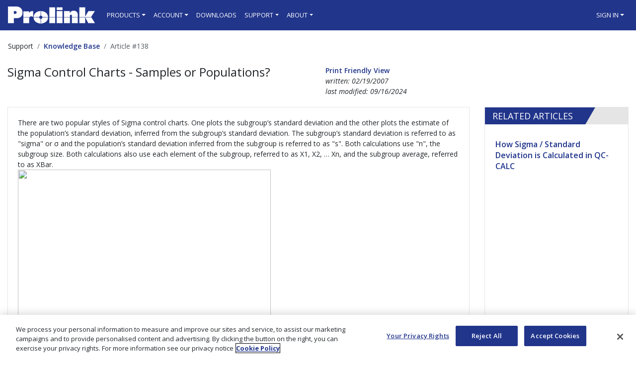

--- FILE ---
content_type: text/html; charset=utf-8
request_url: http://www.prolinksoftware.com/support_article.aspx?id=138
body_size: 49428
content:

<!DOCTYPE HTML PUBLIC "-//W3C//DTD HTML 4.0 Transitional//EN" >
<HTML>
	<HEAD>
<!-- OneTrust Cookies Consent Notice start for prolinksoftware.com --> 

<script src="https://cdn.cookielaw.org/scripttemplates/otSDKStub.js"  type="text/javascript" charset="UTF-8" data-domain-script="0197cc5a-d6fc-799f-8085-cb53da51868f" ></script> 

<script type="text/javascript"> 

function OptanonWrapper() {  
} 

</script> 

<!-- OneTrust Cookies Consent Notice end for prolinksoftware.com --> 

		<title>Prolink Software - Knowledge Base Article</title>
		<meta content="Microsoft Visual Studio 7.0" name="GENERATOR">
		<meta content="C#" name="CODE_LANGUAGE">
		<meta content="JavaScript" name="vs_defaultClientScript">
		<meta content="http://schemas.microsoft.com/intellisense/ie5" name="vs_targetSchema">
        <meta name="viewport" content="width=device-width, initial-scale=1, shrink-to-fit=no">
        <meta http-equiv="X-UA-Compatible" content="IE=edge;">
        <link id="linkCanonical" rel="canonical" href="https://www.prolinksoftware.com/support_article.aspx?id=138"></link>
        <script src="common/common.js?v=1"></script>
        <script src="common/jquery-3.2.1.min.js"></script>
        <link href="common/bootstrap.min.css" rel="stylesheet">
        <script src="common/bootstrap.bundle.min.js"></script>
        <link href="common/plcustom.css" rel="stylesheet">

        <link href="common/guru.css" rel="stylesheet">
        

        <script>
            $(function ()
            {
                //if the browser is internet explorer, remove the flex col and flex div stuff. It can't handle it.
                if (DetectIE() != false)
                {
                    $("div.flex-col, div.flex-div").removeClass('flex-col').removeClass('flex-div');
                }
            });

        </script>
        <style>
            .ghq-card-content__small-heading, .ghq-card-content h3 {
                color: #090b0e;
                display: block;
                font-size: 16px;
                font-weight: 700;
                line-height: 1.4;
                margin: 0 0 calc(8px - .4em);
                text-transform: uppercase
            }
            .ghq-card-content__medium-heading,.ghq-card-content h2{color:#090b0e;display:block;font-size:20px;font-weight:600;line-height:1.3;margin:0 0 calc(8px - .3em)}
            .ghq-card-content__large-heading,.ghq-card-content h1{color:#090b0e;display:block;font-size:24px;font-weight:400;line-height:1.1;margin:0 0 calc(8px - .1em)}
            .ghq-card-content__block-quote{border-left:4px solid #ced2d9;color:#717780;font-size:16px;font-style:italic;font-weight:400;line-height:1.4;margin:0 0 24px 24px;padding:0 16px}
            
            .ghq-card-content__code-block,.ghq-card-content pre{word-wrap:break-word;background-color:#f5f7fa;border:1px solid #ebeef2;border-radius:4px;counter-reset:cb;margin:0 0 24px;max-width:auto;overflow-x:auto;padding:24px 24px 24px 48px;white-space:pre-wrap}
            .ghq-next-card-content__callout{border-radius:4px;margin:8px 0;padding:20px 16px;position:relative;padding-top: 20px;padding-right: 16px;padding-bottom: 20px;padding-left: 16px;}
            .ghq-card-content__callout{border-radius:4px;margin:8px 0;padding:20px 16px;position:relative;padding-top: 20px;padding-right: 16px;padding-bottom: 20px;padding-left: 16px;}
            .ghq-card-content__table tr:nth-child(2n) {background-color: #f5f7fa;}
            .ghq-card-content__table tr:nth-child(odd) {background-color: #ffffff;}
            tbody.ghq-card-content__table-body tr.ghq-card-content__table-row:nth-child(odd) {
                background-color: white
            }
            .ghq-card-content__table { border-collapse: collapse;border: 1px solid gray; border-radius:4px; caret-color: transparent; table-layout: fixed; transition: padding-right .1s;}
            .ghq-card-content__table-cell{border: 1px solid gray;padding-top: 8px;    padding-right: 16px;    padding-bottom: 8px;    padding-left: 16px;}
            .ghq-card-content__image {
                max-width: 100% !important;
                height: auto;
            }
            .ghq-card-content__collapsible-summary > * { display: inline; padding-left: 5px; }
        </style>
	</HEAD>
	<body bgProperties="fixed" style="font-size:14px">

		<form name="frmArticle" method="post" action="./support_article.aspx?id=138" id="frmArticle" class="">
<input type="hidden" name="__VIEWSTATE" id="__VIEWSTATE" value="/[base64]/[base64]/RaOEdEt6QXLnasgxzSTEsRsMWU=" />

<input type="hidden" name="__VIEWSTATEGENERATOR" id="__VIEWSTATEGENERATOR" value="55E13FC2" />
			
<style>
    .navbar .dropdown {
        position:static;
    }

    .body
    {
        font-family: "Open Sans", sans-serif;
        font-size: 14px;
    }
               
    /*For xs screens (phones in portrait)*/
    @media (max-width: 576px) {
        #navCollapseMain
        {
            overflow-y: auto;
            max-height: 500px !important;
        }
    }

    /*For sm screens (phones in landscape)*/
    @media (min-width: 576px) {
        #navCollapseMain
        {
            overflow-y: auto;
            max-height: 250px !important;
        }
    }

    /*smaller than medium */
    @media screen and (max-width: 767px) {
        .navbar .dropdown-products {
                width:100%;
                left:0;
                right:0;
            /*  height of nav-item  */
                top:45px;
        }
        .navbar .dropdown-account {
                width:100%;
                left:0;
                right:0;
            /*  height of nav-item  */
                top:45px;
        }

        .navbar .dropdown-about {
                width:100%;
                left:0;
                right:0;
            /*  height of nav-item  */
                top:45px;
        }

        .navbar .dropdown-signin {
                width:100%;
                left:0;
                right:0;
            /*  height of nav-item  */
                top:45px;
        }

        .dropdown-menu h6
        {
            padding-top: 0px;
            text-transform: uppercase;
        }

    }

    /* medium and up */
    @media screen and (min-width: 768px) {
        .navbar .dropdown-products {
                width:100%;
                left:10%;
                right:0;
                width:75%;
            /*  height of nav-item  */
                top:45px;
        }
        .navbar .dropdown-account {
                width:100%;
                left:15%;
                right:0;
                width:75%;
            /*  height of nav-item  */
                top:45px;
        }
        .navbar .dropdown-about {
                width:100%;
                left:35%;
                right:0;
                width:20%;
            /*  height of nav-item  */
                top:45px;
        }

        .navbar .dropdown-signin {
                width:100%;
                left:unset;
                right:0px;
                width:20%;
            /*  height of nav-item  */
                top:45px;
        }

        .dropdown-menu h6
        {
            padding-top: 20px;
            text-transform: uppercase;
        }

    }
    /* large and up */
    @media screen and (min-width: 992px) {

        .dropdown-menu h6
        {
            padding-top: 0px;
            text-transform: uppercase;
        }

    }

    .dropdown-menu  {
        border-radius: 0px;
    }

    .dropdown-menu ul
    {
        padding-left: 0px;
        list-style: none;
        font-size: 13px;
    }

    .dropdown-menu li
    {
        border-top-style: solid;
        border-top-width: 1px;
        border-color: #c7c7c7;
    }

    .dropdown-menu li:hover
    {
        background-color: #818182;
        border-left-color: #21358b;
        border-left-style: solid;
        border-left-width: 3px;
        border-right-color: #21358b;
        border-right-style: solid;
        border-right-width: 3px;
        transition: all 0.3s ease-in-out;    

    }

    .dropdown-menu li:hover a
    {
        color: rgba(255, 255,255, 1);    
        transition: all 0.3s ease-in-out;    
    }

    .dropdown-menu li a
    {
        text-transform: uppercase;
        color: #818182;
        text-decoration: none;
        font-size: 12px;
        margin: 0px;
        display:block;
        width: 100%;
        padding-top: 5px;
        padding-bottom: 5px;        
    }

    .navbar-dark .navbar-nav .nav-link{
        color: rgba(255, 255,255, 1);
    }

    .navbar-dark .navbar-nav .nav-link:focus,.navbar-dark .navbar-nav .nav-link:hover {
    color: rgba(255,255,255,1);
}

    .nav-link:link {
        text-transform: uppercase;
        color: RGBA(255, 255, 255, 1);
        text-decoration: none;
        font-size: 13px;
        font-weight: 400;
        font-family: 'open sans', sans-serif;
    }

    .nav-link:hover {
        text-transform: uppercase;
        color: RGBA(255, 255, 255, 1);
        font-size: 13px;        
        font-weight: 400;
        font-family: 'open sans', sans-serif;
        text-decoration: underline;
        text-decoration-color: white;    
    }

</style>

<!-- Start of HubSpot Embed Code -->
<script type="text/javascript" id="hs-script-loader" async defer src="//js.hs-scripts.com/3447555.js"></script>
<!-- End of HubSpot Embed Code -->

<nav class="navbar fixed-top navbar-expand-md navbar-dark bg-primary" id="navMain" style="background-color:#21358b">
    <a class="navbar-brand" href="https://www.prolinksoftware.com"><img src="images/logo_prolink_small_inverse_new.png?id=1" alt="Prolink SPC Software" id="imgMainLogo" style="height:35px;width:175px"></a>
    <button class="navbar-toggler" type="button" data-toggle="collapse" data-target="#navCollapseMain" aria-controls="navCollapseMain" aria-expanded="false" aria-label="Toggle navigation">
        <span class="navbar-toggler-icon"></span>
    </button>
    <div class="collapse navbar-collapse" id="navCollapseMain">
        <ul class="navbar-nav mr-auto">
            <li id="Li1" class="nav-item dropdown"><a class="nav-link dropdown-toggle" data-toggle="dropdown" href="#" role="button" aria-haspopup="true" aria-expanded="false" id="lnkProducts">Products</a>
                <div class="dropdown-menu dropdown-products" aria-labelledby="lnkProducts">
                    <div class="container-fluid">
                        <div class="row">
                            <div class="col-12 col-lg-3">
                                <h6>Solutions</h6>
                                <ul >
                                    <li>
                                        <a href="product_collect.aspx">Collect</a>
                                    </li>
                                    <li>
                                        <a href="product_control.aspx">Control</a>
                                    </li>
                                    <li>
                                        <a href="product_optimize.aspx">Optimize</a>
                                    </li>
                                    <li>
                                        <a href="product_insight.aspx">Insight</a>
                                    </li>
                                </ul>
                                <hr class="d-md-none" />
                            </div>
                            <div class="col-12 col-lg-3">
                                <h6>Support Services</h6>
                                <ul >
                                        <li><a href="sales_training.aspx">Training</a></li>
                                    </ul>
                                <hr class="d-md-none" />
                            </div>
                            <div class="col-12 col-lg-3">
                                <h6>Process Tools</h6>
                                <ul >
                                        <li><a target="_blank" href="https://www.beckerqualitysolutions.com/Products/ReactionPlanManager">Reaction Plan Manager++ <img class="float-right" src="images/external_link.png" /></a></li>
                                        <li><a target="_blank" href="https://www.pqiprobing.com/data-collection/">MT Gage <img class="float-right" src="images/external_link.png" /></a></li>
                                    </ul>
                                <hr class="d-md-none" />
                            </div>
                        </div>
                        <div class="row d-none d-md-block">
                            <div class="col-12">
                                <br />
                            </div>
                        </div>
                        <div class="row">
                            <div class="col-12">
                                <h6>Shortcuts</h6>
                                <ul>
                                        <li><a href="my_demo.aspx">Online Web Demos</a></li>
                                        <li><a href="product_info_request.aspx">Request Info</a></li>
                                </ul>

                            </div>
                        </div>
                    </div>
                </div>
            </li>
            <li id="Li2" class="nav-item dropdown">
                <a class="nav-link dropdown-toggle" data-toggle="dropdown" href="#" role="button" aria-haspopup="true" aria-expanded="false"
                    id="A1">Account</a>
                <div class="dropdown-menu dropdown-account" aria-labelledby="lnkProducts">
                    <div class="container-fluid">
                        <div class="row">
                            <div class="col-12 col-md-3">
                                <h6>Account Info</h6>
                                <ul>
                                    <li>
                                        <a href="my_general.aspx">Personal Info</a>
                                    </li>
                                    <li>
                                        <a href="my_subscribe.aspx">Manage Subscriptions</a>
                                    </li>
                                    <li>
                                        <a href="my_address.aspx">Address Info</a>
                                    </li>
                                    <li>
                                        <a href="my_company.aspx">Company Info</a>
                                    </li>
                                </ul>
                                <hr class="d-md-none" />
                            </div>
                            <div class="col-12 col-md-3">
                                <h6>Owned Products</h6>
                                <ul>
                                    <li>
                                        <a href="my_product.aspx">Software</a>
                                    </li>
                                    <li>
                                        <a href="my_config.aspx">Documentation</a>
                                    </li>
                                    <li>
                                        <a href="my_install.aspx">Prolink License Server</a>
                                    </li>
                                </ul>
                                <hr class="d-md-none" />
                            </div>
                            <div class="col-12 col-md-3">
                                <h6>Sales History</h6>
                                <ul>
                                    <li>
                                        <a href="my_invoice.aspx">Invoice</a>
                                    </li>
                                    <li>
                                        <a href="my_quote.aspx">Quotes</a>
                                    </li>
                                    <li>
                                        <a href="my_tracking.aspx">Shipment Tracking</a>
                                    </li>
                                </ul>
                                <hr class="d-md-none" />
                            </div>
                            <div class="col-12 col-md-3">
                                <h6>Support</h6>
                                <ul>
                                    <li>
                                        <a href="my_ticket.aspx">Current Support Tickets</a>
                                    </li>
                                    <li>
                                        <a href="my_demo.aspx">Product Demos</a>
                                    </li>
                                </ul>
                                <hr class="d-md-none" />
                            </div>
                        </div>
                        
                        
                    </div>
                </div>
            </li>
            <li id="nav_live" class="nav-item"><a class="nav-link" href="download_list.aspx" data-pllang="inner^Live Data">Downloads</a></li>
            <li id="Li3" class="nav-item dropdown"><a class="nav-link dropdown-toggle" data-toggle="dropdown" href="#" role="button" aria-haspopup="true" aria-expanded="false" id="A2">Support</a>
                <div class="dropdown-menu dropdown-account" aria-labelledby="lnkProducts">
                    <div class="container-fluid">
                        <div class="row">
                            <div class="col-12 col-md-3">
                                <h6>Self-Help Options</h6>
                                <ul>
                                    <li>
                                        <a href="support_search_results.aspx">Knowledge Base</a>
                                    </li>
                                    <li>
                                        <a href="support_tutorials.aspx">Online Tutorials</a>
                                    </li>
                                </ul>
                                <hr class="d-md-none" />
                            </div>
                            <div class="col-12 col-md-3">
                                <h6>New Features</h6>
                                <ul>
                                    <li>
                                        <a href="product_feature_new.aspx?pc=rt">QC-CALC Real-Time &amp; Monitor</a>
                                    </li>
                                    <li>
                                        <a href="product_feature_new.aspx?pc=spc">QC-CALC SPC</a>
                                    </li>
                                    <li>
                                        <a href="product_feature_new.aspx?pc=gage">QC-Gage</a>
                                    </li>
                                    <li>
                                        <a href="product_feature_new.aspx?pc=qcm">QC-Mobile</a>
                                    </li>
                                    <li>
                                        <a href="product_feature_new.aspx?pc=sob">SPC Office Buddy</a>
                                    </li>                                    
                                    <li>
                                        <a href="product_feature_new.aspx?pc=ers">Enterprise Report Scheduler</a>
                                    </li>
                                    <li>
                                        <a href="product_feature_new.aspx?pc=edl">Enterprise Data Loader</a>
                                    </li>
                                    <li>
                                        <a href="product_feature_new.aspx?pc=plc">QC-PLC</a>
                                    </li>                                    
                                </ul>
                                <hr class="d-md-none" />
                            </div>
                            <div class="col-12 col-md-3">
                                <h6>Release Notes</h6>
                                <ul>
                                    <li>
                                        <a href="support_release.aspx?pc=rt">QC-CALC Real-Time &amp; Monitor</a>
                                    </li>
                                    <li>
                                        <a href="support_release.aspx?pc=spc">QC-CALC SPC</a>
                                    </li>
                                    <li>
                                        <a href="support_release.aspx?pc=gage">QC-Gage</a>
                                    </li>
                                    <li>
                                        <a href="support_release.aspx?pc=qcm">QC-Mobile</a>
                                    </li>
                                    <li>
                                        <a href="support_release.aspx?pc=sob">SPC Office Buddy</a>
                                    </li>
                                    <li>
                                        <a href="support_release.aspx?pc=ers">Enterprise Report Scheduler</a>
                                    </li>
                                    <li>
                                        <a href="support_release.aspx?pc=edl">Enterprise Data Loader</a>
                                    </li>
                                    <li>
                                        <a href="support_release.aspx?pc=plc">QC-PLC</a>
                                    </li>
                                    <li>
                                        <a href="support_release.aspx?pc=sort">QC-Sort</a>
                                    </li>
                                    <li>
                                        <a href="support_release.aspx?pc=pls">Prolink License Server</a>
                                    </li>
                                </ul>
                                <hr class="d-md-none" />
                            </div>
                            <div class="col-12 col-md-3">
                                <h6>Ask The SPC Software Experts</h6>
                                <ul>
                                    <li>
                                        <a href="my_ticket.aspx">Current Support Tickets</a>
                                    </li>
                                    <li>
                                        <a href="support_system_requirements.aspx">System Requirements</a>
                                    </li>
                                    <li>
                                        <a href="support_policy.aspx">Support Policy</a>
                                    </li>
                                </ul>
                                <hr class="d-md-none" />
                            </div>
                        </div>
                    </div>
                </div>
            </li>
            <li id="Li4" class="nav-item dropdown"><a class="nav-link dropdown-toggle" data-toggle="dropdown" href="#" role="button" aria-haspopup="true" aria-expanded="false" id="A3">About</a>
                <div class="dropdown-menu dropdown-about" aria-labelledby="lnkProducts">
                    <div class="container-fluid">
                        <div class="row">
                            <div class="col-12">
                                <h6>About Us</h6>
                                <ul>
                                        <li><a href="about_story.aspx">Our Story</a></li>
                                        <li><a href="about_contact.aspx">Contact</a></li>
                                    </ul>
                            </div>
                        </div>
                    </div>
                </div>
            </li>
        </ul>
        <ul class="navbar-nav">
            <li class="nav-item dropdown float-right">
                <a href="https://www.prolinksoftware.com" id="header_lnkLogin" class="nav-link dropdown-toggle" data-toggle="dropdown" role="button" aria-haspopup="true" aria-expanded="false">Sign in</a>
                <div class="dropdown-menu dropdown-signin" aria-labelledby="lnkLogin">
                    <div class="container-fluid">
                        <div class="row">
                            <div class="col-12">
                                    <h6 id="header_h6User">Sign In</h6>
                                    <ul>
                                    <li>
                                        <a href="https://www.prolinksoftware.com/login.aspx" id="header_lnkSignInOut">Sign in</a>
                                    </li>

                                    
                                </ul>
                            </div>
                        </div>
                    </div>
                </div>
            </li>
            
        </ul>
        </div>
        </nav>
        <div class="modal fade" id="modalMessage" tabindex="-1" role="dialog" aria-labelledby="modalMessage" aria-hidden="true">
            <div class="modal-dialog modal-dialog-centered" role="document">
                <div class="modal-content">
                    <div class="modal-header" style="border-bottom: 0px;">
                        <h5 class="modal-title" id="modalMessageTitle" style="text-transform:uppercase;font-family:'Open sans', sans-serif">Prolink Software</h5>
                        <button type="button" class="close" data-dismiss="modal" aria-label="Close">
                            <span aria-hidden="true">&times;</span>
                        </button>
                    </div>
                    <div class="modal-body" id="modalMessageBody" style="font-family:'Open sans', sans-serif">
                            
                    </div>
                    <div class="modal-footer" style="border-top:0px;">
                        <button type="button" class="btn btn-outline-primary" id="btnModalMessage" data-dismiss="modal">Close</button>
                    </div>
                </div>
            </div>
        </div>

        <div class="modal fade" id="modalHelp" tabindex="-1" role="dialog" aria-labelledby="modalMessage" aria-hidden="true">
            <div class="modal-dialog modal-dialog-centered" role="document">
                <div class="modal-content">
                    <div class="modal-header" style="border-bottom: 0px;">
                        <h5 class="modal-title" id="modalHelpTitle" style="text-transform:uppercase;font-family:'Open sans', sans-serif">Prolink Software</h5>
                        <button type="button" class="close" data-dismiss="modal" aria-label="Close">
                            <span aria-hidden="true">&times;</span>
                        </button>
                    </div>
                    <div class="modal-body" id="modalHelpBody" style="font-family:'Open sans', sans-serif">
                            
                    </div>
                    <div class="modal-footer" style="border-top:0px;">
                        <button type="button" class="btn btn-outline-primary" id="btnModalHelp" data-dismiss="modal">Close</button>
                    </div>
                </div>
            </div>
        </div>
        <script>
            function ShowMessage(psTitle, psMessage)
            {
                $('#modalMessageTitle').text('Prolink Software');
                $('#modalMessageBody').removeClass();
                $('#modalMessageBody').addClass('modal-body');
                $('#modalMessageBody').html(psMessage);
                $('#modalMessage').modal('show');
            }

            $('#modalMessage').on('hidden.bs.modal', function (e)
            {
                if (typeof modalMessageOKClicked === 'function')
                {
                    modalMessageOKClicked();
                }
            })

            function ShowHelpTopic(psGroup, pnTopicID)
            {
                xmlGetData('HELP_TOPIC_GET', 'group=' + psGroup + '&topic_id=' + pnTopicID, HandleHelpTopicReturn);   
            }
            function HandleHelpTopicReturn()
            {
                var xmlDoc;

                if (req.readyState != 4) return;
                if (req.status == 200) 
                {
                    //get the response and get the records returned
                    xmlDoc = xmlGetLoadedDoc();

                    $('#modalHelpTitle').html(xmlGetNodeInnerText(xmlSelectSingleNode(xmlDoc, xmlDoc, 'NewDataSet/Table/help_title')));
                    $('#modalHelpBody').html(xmlGetNodeInnerText(xmlSelectSingleNode(xmlDoc, xmlDoc, 'NewDataSet/Table/help_text')));

                    $('#modalHelp').modal('show');

                } 
            }


        </script>
            

<script language="javascript">
    $('#modalMessage').on('shown.bs.modal', function () { $('#btnModalMessage').trigger('focus') });
    $('#modalHelp').on('shown.bs.modal', function () { $('#btnModalHelp').trigger('focus') });
</script>

            
<nav aria-label="breadcrumb">
  <ol id="breadcrumbs_olBread" class="breadcrumb"><li class="breadcrumb-item">Support</li><li class="breadcrumb-item"><a href="support_search_results.aspx">Knowledge Base</a></li><li class="breadcrumb-item active" aria-current="page">Article #138</li></ol>
</nav>
            <div class="container-fluid">
                <div class="row">
                    <div class="col-12 col-md-6">
                        <span id="lblTitle" class="h4">Sigma Control Charts - Samples or Populations?</span><BR>
                        
                    </div>
                    <div class="col-12 col-md-6">
                        <a id="lnkPrintView" class="text-blue" href="javascript:openInvoiceWindow(&#39;https://www.prolinksoftware.com/support_article.aspx?mode=print&amp;id=138&#39;);">Print Friendly View</a><BR>
										<span id="lblEffective" class="text"><i>written: 02/19/2007</i></span><BR>
										<span id="lblModified" class="text"><i>last modified: 09/16/2024</i></span><BR>
                                        <BR>
										
                    </div>
                </div>
                <div class="row">
                    <div class="col-12 col-md-9 flex-col">
                        <div class="pl_text_box flex-div">
                            <span id="lblArticle" class="text"><p class="ghq-card-content__paragraph" data-ghq-card-content-type="paragraph">There are two popular styles of Sigma control charts. One plots the subgroup’s standard deviation and the other plots the estimate of the population’s standard deviation, inferred from the subgroup’s standard deviation. The subgroup’s standard deviation is referred to as "sigma" or σ and the population’s standard deviation inferred from the subgroup is referred to as "s". Both calculations use "n", the subgroup size. Both calculations also use each element of the subgroup, referred to as X1, X2, … Xn, and the subgroup average, referred to as XBar. <br><span class="ghq-card-content__image-container"><img class="ghq-card-content__image" data-ghq-card-content-type="IMAGE" width="509" src="https://www.prolinksoftware.com/download/article/images/qcc_sigma_control_charts_1.gif" style="width:509px" data-ghq-card-content-image-filename="Unnamed" /></span><br>Many people wonder which equation they should use. The answer is, you can use either, as long as you are consistent. </p><p class="ghq-card-content__paragraph ghq-is-empty" data-ghq-card-content-type="paragraph"><span class="ghq-card-content__image-container"><img class="ghq-card-content__image" data-ghq-card-content-type="IMAGE" width="425" src="https://www.prolinksoftware.com/download/article/images/qcc_sigma_control_charts_2.gif" style="width:425px" data-ghq-card-content-image-filename="Unnamed" /></span></p><p class="ghq-card-content__paragraph" data-ghq-card-content-type="paragraph">In fact, both graphs look identical except for a scale factor. Control limits also differ by the same scale factor, so any subgroup reported as in control by one method will also be in control by the other, and any subgroup reported as out of control by one method will also be out of control by the other. Less obvious is the effect your choice of styles has on the calculation of XBar limits. XBar control limits are calculated from an estimate of the process mean and standard deviation. Both formulas are given below:</p><p class="ghq-card-content__paragraph" data-ghq-card-content-type="paragraph"><span class="ghq-card-content__image-container"><img class="ghq-card-content__image" data-ghq-card-content-type="IMAGE" width="269" src="https://www.prolinksoftware.com/download/article/images/qcc_sigma_control_charts_3.gif" style="width:269px" data-ghq-card-content-image-filename="Unnamed" /></span><br>Substituting equation 4) into equation 5) gives us equation 7).<br><br><span class="ghq-card-content__image-container"><img class="ghq-card-content__image" data-ghq-card-content-type="IMAGE" width="295" src="https://www.prolinksoftware.com/download/article/images/qcc_sigma_control_charts_4.gif" style="width:295px" data-ghq-card-content-image-filename="Unnamed" /></span><br>We see 5) and 6) are equal if and only if 6) and 7) are equal, and 6) and 7) are equal if, and only if, 8) is true. We test 8) with 9).<br><br><span class="ghq-card-content__image-container"><img class="ghq-card-content__image" data-ghq-card-content-type="IMAGE" width="419" src="https://www.prolinksoftware.com/download/article/images/qcc_sigma_control_charts_5.gif" style="width:419px" data-ghq-card-content-image-filename="Unnamed" /></span><br><br>So we calculate Test for values of n from 2 to 25 and compare them to A3. A3, C2, and Test for n=2 to 25 are listed below.<br><br>As you can see, both the sample and the population calculations work, and give the same result. For details of the “sigma” style, refer to ASQC standard A1-1971, for details of the “s” style, refer to Juran’s Quality Control Handbook.</p><p class="ghq-card-content__paragraph ghq-is-empty" data-ghq-card-content-type="paragraph"></p></span>
                        </div>
                    </div>
                    <div class="col-12 col-md-3 flex-col">
                        <div id="divRelated" class="pl_product_box flex-div">
                            <h6 class="pl_product_box_head"><span>Related Articles</span></h6>
                            <div class="pl_content">
                                <table id="tableRelated" class="borderedTable" border="0" style="height:200px;">
	<tr style="height:25px;">
		<td><a class="text-blue" href="support_article.aspx?id=59">How Sigma / Standard Deviation is Calculated in QC-CALC</a></td>
	</tr><tr>
		<td>&nbsp;</td>
	</tr>
</table>
                            </div>
                        </div>
                        
                    </div>
                </div>
                <div class="row">
                    <div class="col-12">
                        <div class="pl_text_box">
                            <div class="row">
                                <div class="col-12 col-md-6">
                                    <h4>Applies To</h4>
                                    <span id="lblAppliesTo" class="text"><a href="https://www.prolinksoftware.com/specific.aspx?type=ers" target="_blank">Enterprise Report Scheduler v.4.2</a><span><br></span><a href="https://www.prolinksoftware.com/specific.aspx?type=ers" target="_blank">Enterprise Report Scheduler v.4.1</a><span><br></span><span class="text">Enterprise Report Scheduler v.3.4</span><span><br></span><a href="https://www.prolinksoftware.com/specific.aspx?type=rt" target="_blank">QC-CALC Real-Time v.4.1</a><span><br></span><a href="https://www.prolinksoftware.com/specific.aspx?type=rt" target="_blank">QC-CALC Real-Time v.4.0</a><span><br></span><a href="https://www.prolinksoftware.com/specific.aspx?type=rt" target="_blank">QC-CALC Real-Time v.3.4</a><span><br></span><a href="https://www.prolinksoftware.com/specific.aspx?type=spc" target="_blank">QC-CALC SPC 4.1</a><span><br></span><a href="https://www.prolinksoftware.com/specific.aspx?type=spc" target="_blank">QC-CALC SPC 4.0</a><span><br></span><span class="text">QC-CALC SPC 3.4</span><span><br></span><a href="https://www.prolinksoftware.com/specific.aspx?type=sob" target="_blank">SPC Office Buddy V4.2</a><span><br></span><a href="https://www.prolinksoftware.com/specific.aspx?type=sob" target="_blank">SPC Office Buddy V4.0</a><span><br></span><span class="text">SPC Office Buddy/Pro v.3.4</span><span><br></span></span>
                                </div>
                                <div class="col-12 col-md-6">
                                    <h4>Category</h4>
                                    <span id="lblCategory" class="textBold">Statistics</span><BR>
							        <a id="lnkCategorySearch" class="text-blue" href="https://www.prolinksoftware.com/support_search_results.aspx?cat=11">See more articles in this category</a>
                                </div>
                            </div>
                        </div>
                    </div>
                </div>

            </div>
            </form>
			
<style>
    .pl_foot {
    width: 100%;
    text-align: center;
    /*border-top: 1px solid #585858;*/
    background-color: #21358B;
    padding-top: 10px;
    padding-bottom: 10px;
}
    .pl_foot p {
    margin: 0 0 10px;
    width: 100%;
    color: #ccc;
    font-size: 13px;
    font-weight: 400;
    font-family: 'open sans', sans-serif;
    line-height: 20px;
    text-align: center;
    display: block;
    text-transform: uppercase;

}
.pl_foot a {
        color: white;
        background-color: transparent;
        text-decoration: none;        
    }
.pl_foot a:hover {
    text-decoration: underline;
    text-decoration-color: white;    
}
.pl_foot_list
{
    width: 100%;
    border-top: 1px solid #585858;
    background-color: #21358B;
    padding-top: 10px;
}
.pl_foot_list h6
{
    text-transform: uppercase;
    color: white;
    padding-top: 10px;
    padding-bottom: 10px;
    font-weight: 800;
}
.pl_foot_list a
{
    text-transform: uppercase;
    color: white;
    text-decoration: none; 
    font-size: 13px;
    font-weight: 600;
    font-family: 'open sans', sans-serif;
    line-height: 20px;

}
.pl_foot_list a:hover {
    text-decoration: underline;
    text-decoration-color: white;    
}
.pl_foot_list li
{
    margin: 0 10px 0 0;
    list-style-type: none;
}
.pl_foot_list ul
{
    padding-left: 0;
}
</style>


<nav class="navbar footer" style="padding-left:0px;padding-right:0px;padding-bottom:0px">
<div class="container-fluid pl_foot_list" style="display:block">
    <div class="row">
        <div class="col-sm-12 col-md-4">

                                <h6>Solutions</h6>
                                <ul >
                                    <li>
                                        <a href="product_collect.aspx">Collect</a>
                                    </li>
                                    <li>
                                        <a href="product_control.aspx">Control</a>
                                    </li>
                                    <li>
                                        <a href="product_optimize.aspx">Optimize</a>
                                    </li>
                                    <li>
                                        <a href="product_insight.aspx">Insight</a>
                                    </li>
                                </ul>
        </div>
        <div class="col-sm-12 col-md-4">
            <h6>Support Products</h6>
            <ul>

                <li>
                    <a href="https://www.prolinksoftware.com/sales_training.aspx">Training</a>
                </li>

            </ul>
            <h6>Self-Help Options</h6>
            <ul>
                <li>
                    <a href="https://www.prolinksoftware.com/support_search_results.aspx">Knowledge Base</a>
                </li>
                <li>
                    <a href="https://www.prolinksoftware.com/support_tutorials.aspx">Online Tutorials</a>
                </li>



            </ul>
        </div>
        <div class="col-sm-12 col-md-4">
            <h6>About Us</h6>
            <ul>
                <li>
                    <a href="https://www.prolinksoftware.com/about_story.aspx">Our Story</a>
                </li>
                <li>
                    <a href="https://www.prolinksoftware.com/about_contact.aspx">Contact</a>
                </li>

            </ul>
            <h6>Other Tools</h6>
            <ul>
                <li>
                    <a href="https://www.beckerqualitysolutions.com/Products/ReactionPlanManager" target="_blank">Reaction Plan Manager++ <img src="images/external_link_white.png"></a>
                </li>
                <li>
                    <a href="https://www.pqiprobing.com/data-collection/" target="_blank">MT Gage <img src="images/external_link_white.png"></a>
                </li>
                <li>
                    <a href="https://www.patlite.com/product/detail0000000651.html" target="_blank">Patlite LA6 <img src="images/external_link_white.png"></a>
                </li>
            </ul>



        </div>
    </div>
</div>


<div class="pl_foot">
    <div class="container">
        <p><a href="https://www.prolinksoftware.com/terms_of_use.aspx">Terms Of Use</a> | <a href="https://www.prolinksoftware.com/privacy.aspx">Privacy Notice</a> 
        </p>    
        <p><a href="https://www.prolinksoftware.com/PaymentTerms.pdf">Payment Terms and Policies</a> | <a href="https://www.prolinksoftware.com/SoftwareSubscriptionAgreement.pdf">Software Subscription Terms</a> 
        </p>    
        <button id="ot-sdk-btn2" class="ot-sdk-show-settings">Cookie Settings</button> 
        <p>
            <small>QC-CALC™ is a trademark of Prolink Software, LLC | <span id="footer_spnCopyright">2026</span> © <a href="https://www.prolinksoftware.com"><b>Prolink Software, LLC</b></a></small>            
        </p>
    </div>
</div>
</nav>



<script language="javascript">
    $('#modalFootTerms').on('shown.bs.modal', function () { $('#btnModalFootTerms').trigger('focus') });
    $('#modalFootPrivacy').on('shown.bs.modal', function () { $('#btnModalFootPrivacy').trigger('focus') });
</script>

	</body>
</HTML>


--- FILE ---
content_type: text/css
request_url: http://www.prolinksoftware.com/common/plcustom.css
body_size: 7674
content:
@import url(https://fonts.googleapis.com/css?family=Open+Sans:400,400i,600,700|Source+Sans+Pro:300,400,600);
html{
    position: relative;
    min-height: 100%;  
}
body { 
    padding-top: 70px; 
    font-family: "Open Sans", "Helvetica Neue", Helvetica, Arial, sans-serif;
    font-size: 14px;
    margin-bottom: 90px; /* Margin bottom by footer height */
}
.footer {
    position: absolute;
    bottom: 0;
    width: 100%;
    height: 90px; /* Set the fixed height of the footer here */
    /*line-height: 60px;*/ /* Vertically center the text there */
    background-color: #f5f5f5;
  }

  /* Use these two when you want the div to take up all remaining vertical space. Sometimes you have two columns of content
  and one is naturally longer than the other. Since the divs will auto size on the height of the content, you may need to add 
  these classes to keep the bottoms even and not jagged. To use, add the flex-col to the container and add flex-div to the 
  last div in the container. The most typical layout will be a div with container-fluid. Then a div with class=row. Within this are two divs
  set to col-md-6 or something to that effect. This sets up your page for columns. Then you have divs within the columns to give it a masonry feel.
  To implement the above, add flex-col to each col-md-6 div and flex-div to the last box in each column.*/
  .flex-col
  {
      display: -webkit-flex; /* Safari */
      -webkit-flex-flow: column; /* Safari 6.1+ */
      display: flex;
      flex-flow: column;
  }

  .flex-div
  {
      -webkit-flex: 1; /* Safari 6.1+ */
      -ms-flex: 1; /* IE 10 */ 
      flex: 2;
  }
  
  .blocked {
    background-color: #e5e5e5;
    cursor: not-allowed;
 }
.btn-primary {
  color: #fff;
  background-color: #21358b;
  border-color: #21358b;
}

a:link
{
    color: #21358b;
    font-weight: 600;
}

a:hover
{
    color: #0062cc;
    font-weight: 600;
}

a:visited
{
    color: #21358b;
    font-weight: 600;
}

.container-fluid
{
    padding-left:0px;
    padding-right:0px;
}

.row 
{
    margin-left: 0px;
    margin-right: 0px;
}
.text-primary
{
    color: #21358b !important;
}

.btn-outline-primary {
    color:#21358b;
    border-color: #21358b;
    border-radius: 0;
}

.btn-outline-primary:hover
{
    background-color:#21358b;
    border-color: #21358b;
}

.btn-outline-danger
{
    border-radius: 0;
}

.btn-outline-success
{
    border-radius: 0;
}

.btn-outline-warning
{
    border-radius: 0;
}

.btn-outline-info
{
    border-radius: 0;
}

.btn-outline-dark
{
    border-radius: 0;
}

.btn-outline-pl_bg_blue
{
    color:#21358b;
    border-color: #21358b;
    border-radius: 0;
}

.btn-outline-pl_bg_blue:hover
{
    background-color:#21358b;
    border-color: #21358b;
}

.btn-outline-pl_bg_light_blue
{
    color:#AED0E7;
    border-color: #AED0E7;
    border-radius: 0;
}

.btn-outline-pl_bg_light_blue:hover
{
    background-color:#AED0E7;
    border-color: #AED0E7;
    color:#21358B;
}



.btn-outline-pl_bg_yellow
{
    color:#fff200;
    border-color: #fff200;
    border-radius: 0;
}

.btn-outline-pl_bg_yellow:hover
{
    background-color:#fff200;
    border-color: #fff200;
    color:black;
}

.btn-outline-pl_bg_purple
{
    color:#772b90;
    border-color: #772b90;
    border-radius: 0;
}

.btn-outline-pl_bg_purple:hover
{
    background-color:#772b90;
    border-color: #772b90;
    color:white;
}

.btn-outline-pl_bg_green
{
    color:#009e4c;
    border-color: #009e4c;
    border-radius: 0;
}

.btn-outline-pl_bg_green:hover
{
    background-color:#009e4c;
    border-color: #009e4c;
    color:white;
}



.bg-primary {
  color: #fff !important;
  background-color: #21358b !important;
}

.list-group-item.active {
background-color: #21358b !important;
border-color: #21358b !important;
}

.card {
    margin-bottom: .75rem;
}

.breadcrumb {
    background-color: transparent;
}

.breadcrumb-item.active {
    color: #575d63;
}

.form-control
{
    border-radius: 0;
}

button.back-to-top {
    margin: 0 !important;
    padding: 0 !important;
    background: #fff;
    height: 0px;
    width: 0px;
    overflow: hidden;
    border-radius: 50px;
    -webkit-border-radius: 50px;
    -moz-border-radius: 50px;
    color: transparent;
    clear: both;
    visibility: hidden;
    position: fixed;
    cursor: pointer;
    display: block;
    border: none;
    right: 50px;
    bottom: 75px;
    font-size: 0px;
    outline: 0 !important;
    z-index: 99;
    transition: all .3s ease-in-out;
}

button.back-to-top:hover,
button.back-to-top:active,
button.back-to-top:focus{
  outline: 0 !important;
}
/*
button.back-to-top::before {
  content: "\f077";
  font-family: "FontAwesome";
  display: block;
  vertical-align: middle;
  margin: -5px 0 auto;
}
    */
button.back-to-top.show {
    display: block;
    background: #fff;
    color: #00ab6c;
    font-size: 25px;
    right: 25px;
    bottom: 50px;
    height: 50px;
    width: 50px;
    visibility: visible;
    box-shadow: 0px 2px 4px 1px rgba(0, 0, 0, 0.25);
    -webkit-box-shadow: 0px 2px 4px 1px rgba(0, 0, 0, 0.25);
    -moz-box-shadow: 0px 2px 4px 1px rgba(0, 0, 0, 0.25);
}
button.back-to-top.show:active {
  box-shadow: 0px 4px 8px 2px rgba(0, 0, 0, 0.25);
  -webkit-box-shadow: 0px 4px 8px 2px rgba(0, 0, 0, 0.25);
  -moz-box-shadow: 0px 4px 8px 2px rgba(0, 0, 0, 0.25);
}

.table-info, .table-info>th, .table-info>td
{
background-color: #dde3fb;
}

.pl_product_box
{
    border-width: 1px;
    border-color: #e5e5e5;    
    border-style: solid;        
    float: left;
    width: 100%;
    position: relative;
    margin-bottom: 20px;
}
.pl_product_box_head
{
    background-color: #e5e5e5;      
    overflow: hidden;     
}

.pl_product_box p
{
    padding: 20px;
}


.pl_product_box_head span {
    z-index: 1;
    float: left;
    width: auto;
    color: #fff;
    font-size: 18px;
    font-weight: 400;
    position: relative;
    line-height: normal;
    text-transform: uppercase;
    padding: 5px 35px 5px 15px;
}

.pl_product_box_head span::before 
{
    top: 0;
    right: 0;
    z-index: -1;
    content: "";
    bottom: auto;
    height: 100%;
    width: 2000%;
    position: absolute;
    -webkit-transform: skew(-30deg);
    -moz-transform: skew(-30deg);
    -ms-transform: skew(-30deg);
    -o-transform: skew(-30deg);
    transform: skew(-30deg);
    background-color: #21358B;
}

.pl_text_box
{
    border-width: 1px;
    border-color: #e5e5e5;    
    border-style: solid;        
    float: left;
    width: 100%;
    position: relative;
    padding: 20px;
    margin-bottom: 20px;            
}

.pl_banner_box
{
    width: 100%;
    position: relative;
    margin-bottom: 20px;       
    display:block;

}

.pl_text_box h6
{
    text-transform: uppercase;
    color:#3d3d3d;
    font-weight: bold;
}

.h6_text_box {
    text-transform: uppercase;
    color: #3d3d3d;
    font-weight: bold;
}

.pl_content
{
    float: left;
    width: 100%;
    position: relative;
    padding: 20px;
    
}


.pl_bg_purple
{
    background-color: #772b90;
}
.pl_bg_yellow
{
    background-color: #fff200;            
}
.pl_bg_blue
{
    background-color: #21358B;            
}
.pl_bg_green
{
    background-color: #009e4c;
}
.pl_bg_light_blue
{
    background:#AED0E7;
}
.pl_bold {
    font-weight: bold;
}





--- FILE ---
content_type: application/javascript
request_url: http://www.prolinksoftware.com/common/common.js?v=1
body_size: 16422
content:

//this function will either return the version of IE (if the browser is IE) or false if the browser is something else.
function DetectIE()
{
    var ua = window.navigator.userAgent;

    // Test values; Uncomment to check result �

    // IE 10
    // ua = 'Mozilla/5.0 (compatible; MSIE 10.0; Windows NT 6.2; Trident/6.0)';

    // IE 11
    // ua = 'Mozilla/5.0 (Windows NT 6.3; Trident/7.0; rv:11.0) like Gecko';

    // Edge 12 (Spartan)
    // ua = 'Mozilla/5.0 (Windows NT 10.0; WOW64) AppleWebKit/537.36 (KHTML, like Gecko) Chrome/39.0.2171.71 Safari/537.36 Edge/12.0';

    // Edge 13
    // ua = 'Mozilla/5.0 (Windows NT 10.0; Win64; x64) AppleWebKit/537.36 (KHTML, like Gecko) Chrome/46.0.2486.0 Safari/537.36 Edge/13.10586';

    var msie = ua.indexOf('MSIE ');
    if (msie > 0)
    {
        // IE 10 or older => return version number
        return parseInt(ua.substring(msie + 5, ua.indexOf('.', msie)), 10);
    }

    var trident = ua.indexOf('Trident/');
    if (trident > 0)
    {
        // IE 11 => return version number
        var rv = ua.indexOf('rv:');
        return parseInt(ua.substring(rv + 3, ua.indexOf('.', rv)), 10);
    }

    var edge = ua.indexOf('Edge/');
    if (edge > 0)
    {
        // Edge (IE 12+) => return version number
        return parseInt(ua.substring(edge + 5, ua.indexOf('.', edge)), 10);
    }

    // other browser
    return false;
}

function openSubWindow(strURL)
{
    if (DetectIE())
    {
        window.open(strURL, "_blank", "height=500,width=600,menubar=0,toolbar=0,titlebar=0,status=1,resizable=1,left=" + parseInt((screen.width/2) - 300) + ",top=" + parseInt((screen.height/2) - 250));
    }
    else
    {
    
        window.open(strURL, "_blank", "height=600,width=600,menubar=0,toolbar=0,titlebar=0,status=1,resizable=1,left=" + parseInt((screen.width/2) - 300) + ",top=" + parseInt((screen.height/2) - 250));
    }
}
function openTaskWindow(strURL)
{
    window.open(strURL, "_blank", "height=525,width=625,menubar=0,toolbar=0,titlebar=0,resizable=0,left=" + parseInt((screen.width/2) - 312) + ",top=" + parseInt((screen.height/2) - 225));
}
function openLookupWindow(strURL)
{
window.open(strURL, "_blank", "height=300,width=350,menubar=0,toolbar=0,titlebar=0,resizable=0,left=" + parseInt((screen.width/2) - 175) + ",top=" + parseInt((screen.height/2) - 150));
}
function openModalWindow(strURL)
{
    if (navigator.vendor == "Google Inc.")
    {        //If the browser is Chrome
        //Code for Chrome
        window.open(strURL, "_blank", "height=500,width=600,menubar=0,toolbar=0,titlebar=0,resizable=0,left=" + parseInt((screen.width / 2) - 300) + ",top=" + parseInt((screen.height / 2) - 250));
    }
    else
    {
        var w = window.showModalDialog(strURL, "_blank", "dialogHeight:500px; dialogWidth:600px; help:no; status:no");
    }
}
function openLargeSubWindow(strURL)
{
window.open(strURL, "_blank", "height=850,width=1000,menubar=0,toolbar=0,titlebar=0,status=1,scrollbars=yes,resizable=yes,left=" + parseInt((screen.width/2) - 400) + ",top=" + parseInt((screen.height/2) - 500));
}
function openLargeTallSubWindow(strURL)
{
    window.open(strURL, "_blank", "height=850,width=900,menubar=0,toolbar=0,titlebar=0,status=1,scrollbars=yes,resizable=yes,left=" + parseInt((screen.width / 2) - 400) + ",top=" + parseInt((screen.height / 2) - 400));
}
function openFeatureWindow(strURL)
{
window.open(strURL, "_blank", "height=650,width=800,menubar=0,toolbar=0,titlebar=0,scrollbars=yes,resizable=yes,left=" + parseInt((screen.width/2) - 400) + ",top=" + parseInt((screen.height/2) - 325));
}
function openInvoiceWindow(strURL)
{
var w = window.open(strURL, "_blank", "height=650,width=800,menubar=1,toolbar=0,titlebar=0,scrollbars=yes,resizable=yes,left=" + parseInt((screen.width/2) - 400) + ",top=" + parseInt((screen.height/2) - 400));
}
function openHelp(strCode, intTopic)
{
var w = window.open("help.aspx?code=" + strCode + "&topic=" + intTopic, "_blank", "height=450,width=450,menubar=0,toolbar=0,titlebar=0,scrollbars=yes,resizable=0,left=" + parseInt((screen.width/2) - 225) + ",top=" + parseInt((screen.height/2) - 225));
}
function openSmallWindow(strURL)
{
var w = window.open(strURL, "_blank", "height=500,width=450,menubar=0,toolbar=0,titlebar=0,scrollbars=yes,resizable=0,left=" + parseInt((screen.width/2) - 225) + ",top=" + parseInt((screen.height/2) - 225));
}
function openAttach(strURL)
{
window.open(strURL, "_blank", "height=395,width=375,menubar=0,toolbar=0,titlebar=0,status=1,scrollbars=no,resizable=no,left=" + parseInt((screen.width/2) - 200) + ",top=" + parseInt((screen.height/2) - 200));
}
function openPreviewWindow()
{
var w = window.open('admin_html_preview.aspx', "_blank", "height=500,width=600,menubar=0,toolbar=0,titlebar=0,status=1,resizable=0,scrollbars=yes,left=" + parseInt((screen.width/2) - 300) + ",top=" + parseInt((screen.height/2) - 250));
return w;
}
function openAutoTextWindow(strURL)
{
var w = window.open(strURL, "_blank", "height=525,width=325,menubar=0,toolbar=0,titlebar=0,status=1,resizable=0,scrollbars=no,left=" + parseInt((screen.width/2) - 100) + ",top=" + parseInt((screen.height/2) - 300));
}

//Gets the value of the cookie. If not existing or expired, it will return null.
function GetCookie(c_name)
{
var i,x,y,ARRcookies=document.cookie.split(";");
for (i=0;i<ARRcookies.length;i++)
  {
  x=ARRcookies[i].substr(0,ARRcookies[i].indexOf("="));
  y=ARRcookies[i].substr(ARRcookies[i].indexOf("=")+1);
  x=x.replace(/^\s+|\s+$/g,"");
  if (x==c_name)
    {
    return unescape(y);
    }
  }
}

//Sets/creates a cookie with the name, value, and number of days until expiration
function SetCookie(c_name, value, exdays)
{
var exdate=new Date();
exdate.setDate(exdate.getDate() + exdays);
var c_value=escape(value) + ((exdays==null) ? "" : "; expires="+exdate.toUTCString());
document.cookie=c_name + "=" + c_value;
}

function GetQueryStringParameterByName(name)
{
  name = name.replace(/[\[]/, "\\\[").replace(/[\]]/, "\\\]");
  var regexS = "[\\?&]" + name + "=([^&#]*)";
  var regex = new RegExp(regexS);
  var results = regex.exec(window.location.search);
  if(results == null)
    return "";
  else
    return decodeURIComponent(results[1].replace(/\+/g, " "));
}

/*-------------------------------------------------------------------------------
* By default, the form will automatically try to submit when the enter key is pressed.
* This is because the Search button will appear to be pressed since it is the only submit
* button on most forms. If you want to stop this from happening on a particular page, simply
* do the following 3 things:
* 1. Include this file in the web form using script tags
* 2. Set the blnAllowSubmit = false in the click event of the button
* 3. In the form tag, include onsubmit="return VerifySubmit();" This will check the submission and cancel it one time.
*
* This will do a one-time stoppage of the submission event allowing you to have other buttons that
* trigger on the enter key, but will not disable the search button entirely in case the user uses the
* the search field.
*------------------------------------------------------------------------------*/
var blnAllowSubmit = true;

function VerifySubmit()
{    
    if (blnAllowSubmit)
    {
        return true;
    }
    else
    {
        blnAllowSubmit = true;
        return false;
    }
}

var intLastLength = 0;

/*-------------------------------------------------------------------------------
* This function looks up an item in the drop down based on a search value and
* then selects the items in the drop down list if found. Otherwise, doesn's move the selection.
* This function allows you to choose the next match based on a previous index so you can 
* type a value into a text box and do lookups based on the type.
*
* Also, if you specify a hidden HTML object as the 3rd param, it will populate the text value
* of the item found to that object.
*------------------------------------------------------------------------------*/
function lookupSelect(pstrSearch, plstLookup, phidValue)
{
	var intLength = pstrSearch.length;
	var check = false;
	
	var re = new RegExp("^" + pstrSearch, "i"); 
	for (var i = 0; i < plstLookup.options.length; i++)
	{
		if (check == false)
		{
			check = true;
			if ((intLength > intLastLength) && (intLength != 1))
			{
				intLastLength = intLength;
				if (plstLookup.selectedIndex > -1)
				{
					i = plstLookup.selectedIndex;
				}
			}
			else
			{
				intLastLength = 0;
			}
		}
						
		if (re.test(plstLookup.options[i].text))
		{
			plstLookup.selectedIndex = i;
			if (phidValue != null)
			{
				phidValue.value = plstLookup.options[plstLookup.selectedIndex].text;
			}
			break;
		}
		else
		{
			if (phidValue != null)
			{
				phidValue.value = '';
			}		
		}
		
	}
}

//This method searches a drop down by value (integer) and
//returns the index if the value is found. Otherwise, returns -1.
function FindSelectByValue(pstrSearch, plstLookup)
{
    var intReturn = -1;
	for (var i = 0; i < plstLookup.options.length; i++)
	{
		if (parseInt(plstLookup.options[i].value) == parseInt(pstrSearch))
		{
			intReturn = i;
			break;
		}
		
	}
	return intReturn;
}
function lookupSelectByValueString(pstrSearch, plstLookup, pblnCaseSensitive)
{
	//does the same thing as lookupSelect, but checks the value of the drop
	//down options for an exact match rather than a begins with query.
	var intLength = pstrSearch.length;
	var check = false;
	
	plstLookup.selectedIndex = -1;
	
	for (var i = 0; i < plstLookup.options.length; i++)
	{
		//only do this the first time.
		if (check == false)
		{
			check = true;
			if ((intLength > intLastLength) && (intLength != 1))
			{
				intLastLength = intLength;
				if (plstLookup.selectedIndex > -1)
				{
					i = plstLookup.selectedIndex;
				}
			}
			else
			{
				intLastLength = 0;
			}
		}
		
		if (pblnCaseSensitive == true)
		{
		    if (plstLookup.options[i].value == pstrSearch)
		    {
		        plstLookup.options[i].selected = true;
		        break;
		    }
		}
		else
		{
		    if (plstLookup.options[i].value.toUpperCase() == pstrSearch.toUpperCase())
		    {
		        plstLookup.options[i].selected = true;
		        break;
		    }
		}
		
	}
}
function lookupSelectByValue(pstrSearch, plstLookup)
{
	//does the same thing as lookupSelect, but checks the value of the drop
	//down options for an exact match rather than a begins with query.
	var intLength = pstrSearch.length;
	var check = false;
	
	plstLookup.selectedIndex = -1;
	
	for (var i = 0; i < plstLookup.options.length; i++)
	{
		//only do this the first time.
		if (check == false)
		{
			check = true;
			if ((intLength > intLastLength) && (intLength != 1))
			{
				intLastLength = intLength;
				if (plstLookup.selectedIndex > -1)
				{
					i = plstLookup.selectedIndex;
				}
			}
			else
			{
				intLastLength = 0;
			}
		}
						
		if (parseInt(plstLookup.options[i].value) == parseInt(pstrSearch))
		{
			plstLookup.options[i].selected = true;
			break;
		}
		
	}
}
function loadOneItemIntoDDLWithoutClearing(ddlLoad, intID, strValue)
{
	var fieldOpt = document.createElement('option');
	fieldOpt.setAttribute('value', intID);
	fieldOpt.innerHTML = strValue;

	ddlLoad.appendChild(fieldOpt);
}
function loadOneItemIntoDDL(ddlLoad, intID, strValue)
{
    ddlLoad.innerHTML = '';
	
	var fieldOpt = document.createElement('option');
	fieldOpt.setAttribute('value', intID);
	fieldOpt.innerHTML = strValue;

	ddlLoad.appendChild(fieldOpt);
}
function processKeyStroke()
{
	switch (window.event.keyCode)
	{
		case 2:		//CTRL + SHIFT + b
			var range = document.selection.createRange();
			range.text = "<b>" + range.text + "</b>";
			break;
		case 3:		//CTRL + SHIFT + c
			var range = document.selection.createRange();
			range.text = "&gt;";
			break;
		case 4:		//CTRL + SHIFT + d
			var range = document.selection.createRange();
			range.text = "<td>" + range.text + "</td>";
			break;
		case 9:		//CTRL + SHIFT + i
			var range = document.selection.createRange();
			range.text = "<i>" + range.text + "</i>";
			break;
		case 12:	//CTRL + SHIFT + l
			var range = document.selection.createRange();
			range.text = "<li>" + range.text + "</li>";
			break;
		case 15:	//CTRL + SHIFT + o
			var range = document.selection.createRange();
			range.text = "&lt;";
			break;
		case 18:	//CTRL + SHIFT + r
			var range = document.selection.createRange();
			range.text = "<br>";
			break;			
		case 20:	//CTRL + SHIFT + t
			var range = document.selection.createRange();
			range.text = "<table cellpadding=\"0\" cellspacing=\"0\" width=\"100%\"></table>";
			break;
		case 21:	//CTRL + SHIFT + u
			var range = document.selection.createRange();
			range.text = "<u>" + range.text + "</u>";
			break;
		case 23:	//CTRL + SHIFT + w
			var range = document.selection.createRange();
			range.text = "<tr>" + range.text + "</tr>";
			break;

	}
}
function FormatDate(d)
{
    var curr_date = d.getDate();
    var curr_month = d.getMonth();
    curr_month++;
    var curr_year = d.getFullYear();
    return curr_month + "/" + curr_date + "/" + curr_year;
}

function FormatDateTime(d) {
	var curr_date = d.getDate();
	var curr_month = d.getMonth();
	curr_month++;
	var curr_year = d.getFullYear();
	var curr_hour = d.getHours();
	var curr_minute = d.getMinutes();
	var curr_second = d.getSeconds();
	return curr_month + "/" + curr_date + "/" + curr_year + " " + curr_hour + ":" + curr_minute + ":" + curr_second;
}

/*************************************************
This function parses an XML date of the following format.
yyyy-mm-ddThh:mm:ss.#######-05:00 (GMT)
2007-01-04T19:00:04.6230000-05:00

intFormat - specifies the format to return
0 returns mm/dd/yyyy
1 returns mm/dd/yyyy hh:mm:ss
2 returns mm/dd

*************************************************/
function parseXMLDataSetDate(strValue, intFormat)
{
    var strReturn;
    if ((strValue != null) && (strValue.length > 0))
    {
	    //first split on the decimal and trash the back half
	    var strHalves = strValue.split('.');

	    //now split the date and time on the T character
	    var strParts = strHalves[0].split('T');
	    var strDateParts = strParts[0].split('-');
	    var strTimeParts = strParts[1].split('.');
	    if (strTimeParts.length == 1)
	    {
	        strTimeParts = strParts[1].split('-');
	    }

	    //finally reassemble 
	    switch (intFormat)
	    {
		    case 0:
			    strReturn = strDateParts[1] + '/' + strDateParts[2] + '/' + strDateParts[0];
			    break;
		    case 1:
			    strReturn = strDateParts[1] + '/' + strDateParts[2] + '/' + strDateParts[0] + ' ' + strTimeParts[0];
			    break;
		    case 2:
			    strReturn = strDateParts[1] + '/' + strDateParts[2];
			    break;
	    }
	}
	else
	{
	    strReturn = '';
	}
	return strReturn;
}
function formatCurrency(num) 
{
num = num.toString().replace(/\$|\,/g,'');
if(isNaN(num))
    num = "0";

sign = (num == (num = Math.abs(num)));
num = Math.floor(num*100+0.50000000001);
cents = num%100;
num = Math.floor(num/100).toString();

if (cents < 10)
    cents = "0" + cents;
    
for (var i = 0; i < Math.floor((num.length-(1+i))/3); i++)
    num = num.substring(0,num.length-(4*i+3)) + ',' + num.substring(num.length-(4*i+3));
    
return (((sign)?'':'-') + '$' + num + '.' + cents);
}

//
String.prototype.trim = function() {
	return this.replace(/^\s+|\s+$/g,"");
}

//deprecated - delete after 12/1/2018
function isInternetExplorer(fltVersion)
{
	var blnReturn = false;
	
	if (window.navigator.appName.toUpperCase() == 'MICROSOFT INTERNET EXPLORER')
	{
		if (fltVersion != null)
		{
			var strVersion = window.navigator.appVersion;
			var fltApp = parseFloat(strVersion.split(';')[1].replace('MSIE', '').trim());
			if (fltApp >= fltVersion)
			{
				blnReturn = true;
			}
			else
			{
				blnReturn = false;
			}
		}
		else
		{		
			blnReturn = true;
		}
	}
	else
	{
		blnReturn = false;
	}
	return blnReturn;
}


